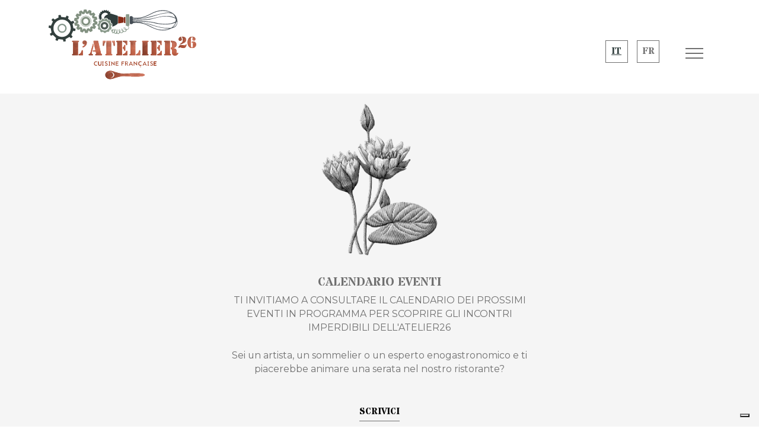

--- FILE ---
content_type: text/html; charset=utf-8
request_url: https://www.latelier26.it/it/eventi
body_size: 5429
content:
<!DOCTYPE html> <!--[if lt IE 7]> <html class="no-js lt-ie9 lt-ie8 lt-ie7"> <![endif]--> <!--[if IE 7]> <html class="no-js lt-ie9 lt-ie8" > <![endif]--> <!--[if IE 8]> <html class="no-js lt-ie9"> <![endif]--> <!--[if IE 9]> <html class="no-js lt-ie10"> <![endif]--> <!--[if gt IE 9]><!--> <html translate="no" class="no-js notranslate"" lang="it" prefix="og: http://ogp.me/ns#"> <!--<![endif]--> <head> <meta name="description" content="Ti invitiamo a consultare il calendario dei prossimi eventi in programma per scoprire gli incontri imperdibili dell&#039;Atelier26" /> <meta charset="utf-8" /> <meta name="viewport" content="width=device-width, initial-scale=1, shrink-to-fit=no" /> <meta http-equiv="X-UA-Compatible" content="IE=edge" /> <meta name="robots" content="index,follow" /> <meta name="google" content="notranslate" /> <meta name="google-site-verification" content="wdcG_Gkk36JC4s2lLhalA-8F4TxNsQkGHUkWXUfEIRY" /> <meta property="og:type" content="website" /> <meta property="og:title" content="Calendario eventi" /> <meta property="og:description" content="Ti invitiamo a consultare il calendario dei prossimi eventi in programma per scoprire gli incontri imperdibili dell&#039;Atelier26" /> <meta property="og:url" content="https://www.latelier26.it/it/eventi" /> <meta property="og:image" content="/uploads/logo_fb.jpg" /> <meta property="og:site_name" content="L&#039;atelier 26 - Cuisine française" /> <meta property="og:locale" content="it_IT" /> <meta name="twitter:card" content="summary" /> <meta name="twitter:title" content="Calendario eventi" /> <meta name="twitter:description" content="Ti invitiamo a consultare il calendario dei prossimi eventi in programma per scoprire gli incontri imperdibili dell&#039;Atelier26" /> <meta name="twitter:url" content="https://www.latelier26.it/it/eventi" /> <meta name="twitter:image" content="/uploads/logo_fb.jpg" /> <link itemprop="url" rel="canonical" href="https://www.latelier26.it/it/eventi" /> <link hreflang="fr" rel="alternate" href="https://www.latelier26.it/fr/evenements" /> <link rel="icon" type="image/x-icon" href="https://www.latelier26.it/favicon.ico" /> <link rel="shortcut icon" type="image/x-icon" href="https://www.latelier26.it/favicon.ico" /> <link sizes="16x16" rel="icon" type="image/png" href="https://www.latelier26.it/icon/favicon-16x16.png" /> <link sizes="32x32" rel="icon" type="image/png" href="https://www.latelier26.it/icon/favicon-32x32.png" /> <link sizes="96x96" rel="icon" type="image/png" href="https://www.latelier26.it/icon/favicon-96x96.png" /> <link rel="stylesheet" type="text/css" href="/assets/style-lcDPEWaIr5yyki7qNrVijQ.css?1768213695" /> <script type="application/ld+json">{"@context":"https:\/\/schema.org","@graph":[{"@type":"WebPage","@id":"https:\/\/www.latelier26.it\/#webpage","url":"https:\/\/www.latelier26.it\/it\/eventi","name":"Calendario eventi","inLanguage":"it_IT","isPartOf":{"@type":"Website","@id":"https:\/\/www.latelier26.it\/#website","url":"https:\/\/www.latelier26.it","name":"","inLanguage":"it_IT","publisher":{"@type":"Organization","@id":"https:\/\/www.latelier26.it\/#organization","name":"","url":"https:\/\/www.latelier26.it","sameAs":["https:\/\/facebook.com\/LAtelier-26-108481377231326\/","https:\/\/www.instagram.com\/latelier26ao\/","latelier26@outlook.com"],"logo":{"@type":"ImageObject","@id":"https:\/\/www.latelier26.it\/#logo","url":null,"caption":""},"image":{"@type":"ImageObject","@id":"https:\/\/www.latelier26.it\/#logo","url":null,"caption":""},"openingHours":""}}}]}</script> <title>Calendario eventi | L'atelier 26 - Cuisine française</title> <!--[if lt IE 10]> <script src="https://cdnjs.cloudflare.com/ajax/libs/classlist/2014.01.31/classList.min.js"></script> <![endif]--> <!--[if lt IE 9]> <script src="https://cdnjs.cloudflare.com/ajax/libs/html5shiv/3.7.2/html5shiv.min.js"></script> <script src="https://cdnjs.cloudflare.com/ajax/libs/respond.js/1.4.2/respond.min.js"></script> <p class="browsehappy">Il tuo browser è <strong>datato</strong>. <a href="http://browsehappy.com/">Aggiorna il tuo browser</a> e migliora la tua esperienza utente.</p> <![endif]--> <link rel="dns-prefetch" href="https://fonts.gstatic.com"> <link rel="preconnect" href="https://fonts.gstatic.com" crossorigin="anonymous"> <link rel="preload" href="https://fonts.googleapis.com/css2?family=IM+Fell+English:ital@1&family=Montserrat:wght@300;400;600;700&family=Stardos+Stencil:wght@400;700&display=swap" as="fetch" crossorigin="anonymous"> <script type="text/javascript">
            ! function (e, n, t) {
                "use strict";
                var o = "https://fonts.googleapis.com/css2?family=IM+Fell+English:ital@1&family=Montserrat:wght@300;400;600;700&family=Stardos+Stencil:wght@400;700&display=swap",
                    r = "__3perf_googleFontsStylesheet";

                function c(e) {
                    (n.head || n.body).appendChild(e)
                }

                function a() {
                    var e = n.createElement("link");
                    e.href = o, e.rel = "stylesheet", c(e)
                }

                function f(e) {
                    if (!n.getElementById(r)) {
                        var t = n.createElement("style");
                        t.id = r, c(t)
                    }
                    n.getElementById(r).innerHTML = e
                }
                e.FontFace && e.FontFace.prototype.hasOwnProperty("display") ? (t[r] && f(t[r]), fetch(o).then(function (e) {
                    return e.text()
                }).then(function (e) {
                    return e.replace(/@font-face {/g, "@font-face{font-display:swap;")
                }).then(function (e) {
                    return t[r] = e
                }).then(f).catch(a)) : a()
            }(window, document, localStorage);
        </script> <!-- Meta Pixel Code --> <script> ! function (f, b, e, v, n, t, s) { if (f.fbq) return; n = f.fbq = function () { n.callMethod ? n.callMethod.apply(n, arguments) : n.queue.push(arguments) }; if (!f._fbq) f._fbq = n; n.push = n; n.loaded = !0; n.version = '2.0'; n.queue = []; t = b.createElement(e); t.async = !0; t.src = v; s = b.getElementsByTagName(e)[0]; s.parentNode.insertBefore(t, s) }(window, document, 'script', 'https://connect.facebook.net/en_US/fbevents.js'); fbq('init', '416808966531738'); fbq('track', 'PageView'); </script> <noscript><img height="1" width="1" style="display:none" src="https://www.facebook.com/tr?id=416808966531738&ev=PageView&noscript=1" /></noscript> <!-- End Facebook Pixel Code --> </head> <body class="body news-index no-cover" data-module="news" data-module-id="6" data-instance-id="6" data-page="eventi" data-page-id="10" data-spy="scroll" data-target="#primary-menu" data-offset="70"> <div id="fb-root"></div> <header class="bg-white fixed-top"> <nav id="colorlib-main-nav" role="navigation"> <div class="js-fullheight colorlib-table"> <div class="colorlib-table-cell js-fullheight"> <div class="row gx-0"> <div class="col-md-12 text-center"> <a href="/it/" class="menu-logo"> <picture><source srcset="/uploads/logo.svg" type="image/svg+xml" /><img src="/uploads/logo.svg" alt="L&#039;atelier 26 - Cuisine française" /></picture> </a> <ul> <li class="li-7 nav-item "> <a class="nav-link " title="Cenone di Capodanno" target="_self" rel="cenone-di-capodanno" data-item="item-24" href="https://www.latelier26.it/it/cenone-di-capodanno">Menu del cenone di capodanno</a> </li> <li class="li-7 nav-item "> <a class="nav-link " title="Menu" target="_self" rel="carta-di-festa" data-item="item-25" href="https://www.latelier26.it/it/carta-di-festa">Menu</a> </li> <li class="li-7 nav-item "> <a class="nav-link " title="Chi siamo" target="_self" rel="chi-siamo" data-item="item-8" href="https://www.latelier26.it/it/chi-siamo">Chi siamo</a> </li> <li class="li-7 nav-item "> <a class="nav-link " title="Il locale" target="_self" rel="il-locale" data-item="item-9" href="https://www.latelier26.it/it/il-locale">Il locale</a> </li> <li class="li-7 nav-item active "> <a class="nav-link active " title="Calendario eventi" target="_self" rel="eventi" data-item="item-10" href="https://www.latelier26.it/it/eventi">Eventi</a> </li> <li class="li-7 nav-item "> <a class="nav-link " title="Contatti" target="_self" rel="contatti" data-item="item-7" href="https://www.latelier26.it/it/contatti">Contatti</a> </li> </ul> <ul class="list-unstyled language-selector"><li class="nav-item"><a class="nav-link flag flag-it active">it</a></li><li class="nav-item"><a class="nav-link flag flag-fr" href="https://www.latelier26.it/fr/evenements">fr</a></li></ul> <br> <ul style="display: inline-flex;gap: 20px; padding: 0; color: #110C08"> <li class="number number-0"><a target="_top" itemprop="telephone" href="tel:+3901651892015"><i class="fa fa-phone"></i> </a></li> <li class="email email-0"><a rel="nofollow" href="mailto:latelier26@outlook.com"><i class="fa fa-envelope"></i> </a></li> </ul> <br> <ul class="social py-1 py-lg-4"> <li><a href='mailto:latelier26@outlook.com' title='email' >Email</a></li><li><a href='https://www.instagram.com/latelier26ao/' title='instagram' target='_blank'>Instagram</a></li><li><a href='https://facebook.com/LAtelier-26-108481377231326/' title='facebook' target='_blank'>Facebook</a></li> </ul> </div> </div> </div> </div> </nav> <div class="container pt-3"> <div class="row align-items-center"> <div class="col-6"> <a href="/it/" class="d-inline-flex"> <img src="/uploads/logo.svg" alt="L&#039;atelier 26 - Cuisine française" /> </a> </div> <div class="col-6 text-end"> <ul class="list-unstyled language-selector"><li class="nav-item"><a class="nav-link flag flag-it active">it</a></li><li class="nav-item"><a class="nav-link flag flag-fr" href="https://www.latelier26.it/fr/evenements">fr</a></li></ul> <a href="#" class="js-colorlib-nav-toggle colorlib-nav-toggle"><i></i></a> </div> </div> </div> </header> <main> <div class="container py-4"> <div class="row page-content"> <div class="col-12 text-center"> <div class="img-w"> <img src="/assets/b2c0d4e1/img/fiori.png" class="flower img-fluid m-auto"> </div> <div class="title"> <h1>Calendario eventi</h1> </div> </div> <div class="col-12 col-lg-6 offset-lg-3 text-center mb-2"> <div class="text-uppercase"> <div class="text"><div class="text-inner"><p>Ti invitiamo a consultare il calendario dei prossimi eventi in programma per scoprire gli incontri imperdibili dell'Atelier26</p></div></div> </div> </div> <div class="col-12 col-lg-6 offset-lg-3 text-center"> <div class="section-descr-2"><p>Sei un artista, un sommelier o un esperto enogastronomico e ti piacerebbe animare una serata nel nostro ristorante?</p></div> <a class="btn btn-primary" href="https://www.latelier26.it/it/contatti">Scrivici</a> </div> </div> </div> <div id="load-more-container" class="container"> <div class="row"> <div class="col-12"> <div id="newslist-sliders-swiper" class="swiper-container slider " data-slider-options="{'id': 'newslist-sliders-swiper', 'slidesPerView': '3', 'loop': false, 'autoplay': false }"> <div class="pb-5 swiper-wrapper"> <div class="swiper-slide"> <a href="/it/eventi/cenone-di-capodanno"> <figure> <img src="/uploads/news/17/cenone-2025.jpg" alt="CENONE DI CAPODANNO" /> </figure> </a> </div> <div class="swiper-slide"> <a href="/it/eventi/serata-cremant-et-champagne"> <figure> <img src="/uploads/news/20/nero-oro-elegante-menu-di-capodanno-storia-di-instagram-post-instagram.jpg" alt="SERATA CREMANT ET CHAMPAGNE" /> </figure> </a> </div> <div class="swiper-slide"> <a href="/it/eventi/apertura-eccezionale-per-natale"> <figure> <img src="/uploads/news/21/1.jpg" alt="APERTURA ECCEZIONALE PER NATALE" /> </figure> </a> </div> </div> <div class="swiper-pagination"></div> </div> <div class="clearfix"></div> </div> </div> </div> <div class="container-fluid"> <div class="row"> <div class="col-12"> </div> </div> </div> </main> <footer class="footer-b5/default "> <div class="footer-top"> <div class="container py-2 py-lg-4"> <div class="row"> <div class="col-12 col-md-4 my-1 mb-lg-0"> <a target="_blank" class="my-2 map-link" href="https://www.google.com/maps/search/45.7441,7.3504/@45.7441,7.3504,14z?hl=it"><i class="fa fa-map-marker-alt"></i></a><div class='full-address full-address-0'><span itemprop="address" itemscope itemtype="http://schema.org/PostalAddress"><span class="address" itemprop="streetAddress">Località Gerandin, 26 </span><span class="fullAddress"> <span itemprop="addressLocality">Saint-Christophe </span><span itemprop="addressRegion"> (AO) </span><span itemprop="addressCountry"> </span></span></span></div> <div class="hours_details py-2 py-lg-4"> <strong class="font-tertiary">ORARI</strong> <p "=""><strong>A CENA dal martedì al sabato</strong></p><p "="">APERTURE ECCEZIONALI : Vigilia di Natale a cena e pranzo di Natale / A cena la domenica 28 e il lunedì 29 dicembre</p><p "="">Carta di festa dal 24 al 30 dicembre e menù fisso per il cenone di Capodanno (tutti i due scaricabili nella nostra sezione eventi)</p> </div> </div> <div class="col-12 col-md-4 my-1 mb-lg-0 text-lg-center"> <div class="book-now"> <ul class="social d-block"> <li class=''><a href='mailto:latelier26@outlook.com' title='email' ><i class='fa fa-envelope'></i></a></li><li class=''><a href='https://www.instagram.com/latelier26ao/' title='instagram' target='_blank'><i class='fab fa-instagram'></i></a></li><li class=''><a href='https://facebook.com/LAtelier-26-108481377231326/' title='facebook' target='_blank'><i class='fab fa-facebook'></i></a></li> </ul> <strong class="font-tertiary">PRENOTA AL</strong> <ul> <li class="number number-0"><a target="_top" itemprop="telephone" href="tel:+3901651892015">+39 0165 1892015</a></li> </ul> </div> </div> <div class="col-12 col-md-4 my-1 mb-lg-0"> <a target="_blank" href="https://guide.michelin.com/it/it/valle-d-aosta/saint-christophe_1799976/ristorante/l-atelier-26"><img style="width: 120px;" class="float-lg-end" src="/uploads/guida-michelin-2024.png" alt="Guida Michelin 2024" /></a> </div> </div> </div> </div> <div class="footer-bottom"> <div class="container"> <div class="row justify-content-center align-items-center"> <div class="col-12"> <ul class="list-unstyled footer-menu inline divided"> <li class="li-7 nav-item "> <a class="nav-link iubenda-nostyle no-brand iubenda-embed" title="Privacy policy" target="_self" rel="privacy-policy" data-item="item-2" href="https://www.iubenda.com/privacy-policy/49247342">Privacy policy</a> </li> <li class="li-7 nav-item "> <a class="nav-link iubenda-nostyle no-brand iubenda-embed" title="Cookie policy" target="_self" rel="cookie-policy" data-item="item-3" href="https://www.iubenda.com/privacy-policy/49247342/cookie-policy">Cookie policy</a> </li> <li class="nav-item"> <a href="#" class="no-scroll nav-link iubenda-cs-preferences-link">aggiorna consensi</a> </li> </ul> <div class="copyright">copyright &copy; 2019 - 2026</div> <div class="credits"> <ul class="inline divided"><li><a target="_blank" rel="noopener noreferrer" href="https://www.arnicadesign.it">arnicadesign.it</a></li><li><a target="_blank" rel="noopener noreferrer" href="https://www.micheleraso.com">micheleraso.com</a></li></ul></div> </div> </div> </div> </div> </footer> <!-- Google Iubenda --> <script type="text/javascript">
        (function () {
            window._iub = window._iub || [];
            _iub.csConfiguration = {
                 "cookiePolicyId": "49247342",
                "siteId": "3074782",
                "lang": "it",
                "logLevel": 'error',
                "enableRemoteConsent": false,
                "consentOnScroll": false,
                "enableCcpa": true,
                "countryDetection": true,
                "perPurposeConsent": true,
                "whitelabel": false,
                "floatingPreferencesButtonDisplay": true,
                "consentOnContinuedBrowsing": false,
                "invalidateConsentWithoutLog": true,
                "banner": {
                    // "position": "float-top-center",
                    "acceptButtonDisplay": true,
                    "customizeButtonDisplay": true,
                    "rejectButtonDisplay": true,
                    "listPurposes": true,
                    "explicitWithdrawal": true,
                    "useCustomBrand": true,
                    "brandTextColor": "#FFF",
                    "brandBackgroundColor": "#1CC691",
                    "acceptButtonColor": "#0073CE",
                    "acceptButtonCaptionColor": "white",
                    "customizeButtonColor": "#DADADA",
                    "customizeButtonCaptionColor": "#4D4D4D",
                    "rejectButtonColor": "#0073CE",
                    "rejectButtonCaptionColor": "white",
                    "textColor": "white",
                    "backgroundColor": "black",
                },
            };
        })();
    </script> <script type="text/javascript" src="//cdn.iubenda.com/cs/iubenda_cs.js" charset="UTF-8" async></script> <script type="text/javascript">
        (function (w, d) {
            var loader = function () {
                var s = d.createElement("script"),
                    tag = d.getElementsByTagName("script")[0];
                s.src = "https://cdn.iubenda.com/iubenda.js";
                tag.parentNode.insertBefore(s, tag);
            };
            if (w.addEventListener) {
                w.addEventListener("load", loader, false);
            } else if (w.attachEvent) {
                w.attachEvent("onload", loader);
            } else {
                w.onload = loader;
            }
        })(window, document);
    </script> <script type="text/javascript" src="/assets/script-2-XEJS8Hv9t89YjAiT2EwIJA.js?1768246001"></script> <script type="text/javascript">
/*<![CDATA[*/
    var fullHeight = function() {
        $('.js-fullheight').css('height', $(window).height());
        $(window).resize(function(){
            $('.js-fullheight').css('height', $(window).height());
        });

    };
    fullHeight();

    var burgerMenu = function() {

        $('.js-colorlib-nav-toggle').on('click', function(event) {
            event.preventDefault();
            if( $('body').hasClass('menu-show') ) {
                $('body').removeClass('menu-show');
                $('.js-colorlib-nav-toggle').removeClass('show active');
            } else {
                $('body').addClass('menu-show');
                $('.js-colorlib-nav-toggle').addClass('show active');
            }
        })
    };
    burgerMenu();
/*]]>*/
</script> </body> </html>

--- FILE ---
content_type: application/javascript; charset=utf-8
request_url: https://cs.iubenda.com/cookie-solution/confs/js/49247342.js
body_size: -245
content:
_iub.csRC = { consApiKey: 'EBoy7EG1pSGe9zuZkU6H9XjjN0mvUUMV', showBranding: false, publicId: 'ae89517d-6db6-11ee-8bfc-5ad8d8c564c0', floatingGroup: false };
_iub.csEnabled = true;
_iub.csPurposes = [3,5,1];
_iub.cpUpd = 1730722092;
_iub.csT = 0.05;
_iub.googleConsentModeV2 = true;
_iub.totalNumberOfProviders = 4;


--- FILE ---
content_type: image/svg+xml
request_url: https://www.latelier26.it/uploads/logo.svg
body_size: 94861
content:
<svg xmlns="http://www.w3.org/2000/svg" xmlns:xlink="http://www.w3.org/1999/xlink" width="265.73" height="135.649" viewBox="0 0 265.73 135.649">
  <defs>
    <clipPath id="clip-path">
      <rect id="Rettangolo_60" data-name="Rettangolo 60" width="265.73" height="135.649" fill="none"/>
    </clipPath>
    <clipPath id="clip-path-3">
      <path id="Tracciato_13" data-name="Tracciato 13" d="M55.629,69.425c-.687,3.038-2.189,5.324-4.834,5.683V77h6.891v-7.25c0-.62-.065-1.241-.817-1.241-.686,0-1.077.2-1.24.914M40.7,52.573c-.131,0-1.208.065-1.208,1.012a.9.9,0,0,0,.718.882c1.144.359,1.111.556,1.111,1.763V73.345c0,1.208.033,1.4-1.111,1.763a.9.9,0,0,0-.718.882c0,.947,1.077,1.012,1.208,1.012h8.622V56.23c0-1.207-.033-1.4,1.11-1.763a.906.906,0,0,0,.719-.882c0-.947-1.078-1.012-1.209-1.012Z" fill="none"/>
    </clipPath>
    <clipPath id="clip-path-4">
      <rect id="Rettangolo_4" data-name="Rettangolo 4" width="56.345" height="40.453" transform="translate(34.452 46.848)" fill="none"/>
    </clipPath>
    <pattern id="pattern" preserveAspectRatio="none" width="100%" height="100%" viewBox="0 0 57 41">
      <image width="57" height="41" xlink:href="[data-uri]"/>
    </pattern>
    <clipPath id="clip-path-5">
      <path id="Tracciato_14" data-name="Tracciato 14" d="M57.162,55.414c0,1.47,1.013,3.168,2.58,3.3.327.034,1.045.034,1.045.491,0,.62-.915,1.436-2.384,2.318-.457.3-1.4.752-1.4,1.372,0,.49.359.85,1.11.751a7.153,7.153,0,0,0,3.3-1.828,7.794,7.794,0,0,0,2.973-5.488,4,4,0,0,0-3.756-4.245,3.374,3.374,0,0,0-3.462,3.331" fill="none"/>
    </clipPath>
    <clipPath id="clip-path-6">
      <rect id="Rettangolo_6" data-name="Rettangolo 6" width="56.345" height="40.453" transform="translate(34.451 44.561)" fill="none"/>
    </clipPath>
    <pattern id="pattern-2" preserveAspectRatio="none" width="100%" height="100%" viewBox="0 0 57 42">
      <image width="57" height="42" xlink:href="[data-uri]"/>
    </pattern>
    <clipPath id="clip-path-7">
      <path id="Tracciato_15" data-name="Tracciato 15" d="M74.765,57.146l-3.92,14.337c-.621,2.319-1.5,3.07-2.188,3.429-.718.36-1.274.326-1.274,1.11,0,.948,1.176.98,1.83.98h3.755c.653,0,1.7.033,1.7-.882,0-.652-.457-.848-.98-1.077C72.576,74.553,72.12,74,72.642,72l3.07-11.169-.85-3.69ZM76,52.573l-.424,1.764,3.3,14.435H74.895l-.457,1.894h4.768l.653,2.515c.295,1.273.164,1.5-.685,1.993-.425.228-.62.391-.62.914,0,.849.947.914,1.6.914h8.132c.621,0,1.8.033,1.8-.849,0-.588-.359-.817-.816-1.012-.916-.392-.947-1.013-1.143-1.927l-4.9-20.641Z" fill="none"/>
    </clipPath>
    <clipPath id="clip-path-8">
      <rect id="Rettangolo_8" data-name="Rettangolo 8" width="56.345" height="40.453" transform="translate(40.518 40.903)" fill="none"/>
    </clipPath>
    <pattern id="pattern-3" preserveAspectRatio="none" width="100%" height="100%" viewBox="0 0 57 41">
      <image width="57" height="41" xlink:href="[data-uri]"/>
    </pattern>
    <clipPath id="clip-path-9">
      <path id="Tracciato_16" data-name="Tracciato 16" d="M91.289,52.573v7.609a.985.985,0,0,0,1.077.948c.915,0,1.077-.85,1.176-1.568.294-1.731.751-3.887,2.45-5.1V52.573Zm6.173,0V73.345c0,1.208.031,1.4-1.112,1.763a.906.906,0,0,0-.718.882c0,.947,1.078,1.012,1.209,1.012h9.243c.13,0,1.208-.065,1.208-1.012a.906.906,0,0,0-.718-.882c-1.144-.359-1.111-.555-1.111-1.763V52.573Zm9.471,0v1.894c1.7,1.208,2.155,3.364,2.449,5.1.1.718.261,1.568,1.176,1.568a.986.986,0,0,0,1.078-.948V52.573Z" fill="none"/>
    </clipPath>
    <clipPath id="clip-path-10">
      <rect id="Rettangolo_10" data-name="Rettangolo 10" width="56.345" height="40.453" transform="translate(68.691 49.642)" fill="none"/>
    </clipPath>
    <pattern id="pattern-4" preserveAspectRatio="none" width="100%" height="100%" viewBox="0 0 58 42">
      <image width="58" height="42" xlink:href="[data-uri]"/>
    </pattern>
    <clipPath id="clip-path-11">
      <path id="Tracciato_17" data-name="Tracciato 17" d="M130.61,70.372a6.7,6.7,0,0,1-5.553,4.736V77h7.512V70.47a.926.926,0,0,0-.947-1.11c-.588,0-.785.522-1.012,1.012m-3.266-9.765a3.492,3.492,0,0,1-2.287,2.874v2.026a3.489,3.489,0,0,1,2.287,2.873c.163.556.359,1.078,1.045,1.078,1.012,0,.848-1.176.848-1.438V60.966c0-.261.164-1.437-.848-1.437-.686,0-.882.523-1.045,1.078m-12.379-8.034c-.13,0-1.208.065-1.208,1.012a.906.906,0,0,0,.719.882c1.142.359,1.109.556,1.109,1.763V73.345c0,1.208.033,1.4-1.109,1.763a.906.906,0,0,0-.719.882c0,.947,1.078,1.012,1.208,1.012h8.623V52.573Zm10.092,0v1.894a6.282,6.282,0,0,1,5.389,4.7c.164.488.327.815.882.815.979,0,1.012-.62,1.012-.783v-6.63Z" fill="none"/>
    </clipPath>
    <clipPath id="clip-path-12">
      <rect id="Rettangolo_12" data-name="Rettangolo 12" width="56.345" height="40.453" transform="translate(100.642 43.434)" fill="none"/>
    </clipPath>
    <pattern id="pattern-5" preserveAspectRatio="none" width="100%" height="100%" viewBox="0 0 57 42">
      <image width="57" height="42" xlink:href="[data-uri]"/>
    </pattern>
    <clipPath id="clip-path-13">
      <path id="Tracciato_18" data-name="Tracciato 18" d="M152.293,69.425c-.685,3.038-2.188,5.324-4.833,5.683V77h6.891v-7.25c0-.62-.066-1.241-.816-1.241-.686,0-1.078.2-1.242.914M137.367,52.573c-.13,0-1.208.065-1.208,1.012a.906.906,0,0,0,.719.882c1.142.359,1.111.556,1.111,1.763V73.345c0,1.208.031,1.4-1.111,1.763a.906.906,0,0,0-.719.882c0,.947,1.078,1.012,1.208,1.012h8.623V56.23c0-1.207-.033-1.4,1.11-1.763a.907.907,0,0,0,.719-.882c0-.947-1.078-1.012-1.208-1.012Z" fill="none"/>
    </clipPath>
    <clipPath id="clip-path-14">
      <rect id="Rettangolo_14" data-name="Rettangolo 14" width="56.345" height="40.453" transform="translate(111.636 46.848)" fill="none"/>
    </clipPath>
    <clipPath id="clip-path-15">
      <path id="Tracciato_19" data-name="Tracciato 19" d="M157.844,52.573c-.131,0-1.209.065-1.209,1.012a.9.9,0,0,0,.719.882c1.143.359,1.11.556,1.11,1.763V73.345c0,1.208.033,1.4-1.11,1.763a.9.9,0,0,0-.719.882c0,.947,1.078,1.012,1.209,1.012h9.242c.13,0,1.21-.065,1.21-1.012a.908.908,0,0,0-.72-.882c-1.143-.359-1.11-.555-1.11-1.763V56.23c0-1.207-.033-1.4,1.11-1.763a.908.908,0,0,0,.72-.882c0-.947-1.08-1.012-1.21-1.012Z" fill="none"/>
    </clipPath>
    <clipPath id="clip-path-16">
      <rect id="Rettangolo_16" data-name="Rettangolo 16" width="56.345" height="40.453" transform="translate(156.635 48.284)" fill="none"/>
    </clipPath>
    <clipPath id="clip-path-17">
      <path id="Tracciato_20" data-name="Tracciato 20" d="M188.64,70.372a6.693,6.693,0,0,1-5.552,4.736V77H190.6V70.47a.926.926,0,0,0-.947-1.11c-.587,0-.783.522-1.012,1.012m-3.266-9.765a3.489,3.489,0,0,1-2.286,2.874v2.026a3.486,3.486,0,0,1,2.286,2.873c.164.556.36,1.078,1.046,1.078,1.011,0,.848-1.176.848-1.438V60.966c0-.261.163-1.437-.848-1.437-.686,0-.882.523-1.046,1.078M173,52.573c-.13,0-1.209.065-1.209,1.012a.907.907,0,0,0,.719.882c1.144.359,1.11.556,1.11,1.763V73.345c0,1.208.034,1.4-1.11,1.763a.907.907,0,0,0-.719.882c0,.947,1.079,1.012,1.209,1.012h8.622V52.573Zm10.092,0v1.894a6.281,6.281,0,0,1,5.389,4.7c.163.488.327.815.881.815.98,0,1.014-.62,1.014-.783v-6.63Z" fill="none"/>
    </clipPath>
    <clipPath id="clip-path-18">
      <rect id="Rettangolo_18" data-name="Rettangolo 18" width="56.345" height="40.453" transform="translate(159.106 43.434)" fill="none"/>
    </clipPath>
    <clipPath id="clip-path-19">
      <path id="Tracciato_21" data-name="Tracciato 21" d="M195.725,52.573c-.131,0-1.208.065-1.208,1.012a.9.9,0,0,0,.718.882c1.143.359,1.11.556,1.11,1.763V73.345c0,1.208.033,1.4-1.11,1.763a.9.9,0,0,0-.718.882c0,.947,1.077,1.012,1.208,1.012h9.243c.13,0,1.208-.065,1.208-1.012a.906.906,0,0,0-.718-.882c-1.143-.359-1.11-.555-1.11-1.763V52.573Zm10.255,0h-.164V54.5c1.634.587,1.993,1.371,1.993,3v3.952c0,1.6-.229,2.678-1.993,2.842v1.927c1.961.195,1.993,2.024,1.993,3.527v2.22a5.485,5.485,0,0,0,1.307,4.148,4.96,4.96,0,0,0,3.69,1.372,5.385,5.385,0,0,0,3.691-1.176c.718-.555,1.8-1.763,1.8-2.71a1.075,1.075,0,0,0-.947-.947c-.784,0-.882.947-1.4.947-.424,0-.326-.654-.326-.947V69.784c-.065-3.462-2.842-4.311-5.748-4.735v-.065c3.33-.784,5.813-2.418,5.748-6.173a5.635,5.635,0,0,0-3.331-5.356,12.506,12.506,0,0,0-5.533-.883h-.771" fill="none"/>
    </clipPath>
    <clipPath id="clip-path-20">
      <rect id="Rettangolo_20" data-name="Rettangolo 20" width="56.345" height="40.453" transform="translate(176.703 43.434)" fill="none"/>
    </clipPath>
    <clipPath id="clip-path-21">
      <path id="Tracciato_22" data-name="Tracciato 22" d="M229.577,60.368a16.888,16.888,0,0,1-2.507-.3,23.212,23.212,0,0,0-3.5-.424,4.954,4.954,0,0,0-3.327,1.118,4.321,4.321,0,0,0-1.39,2.979c0,.447.2.819.67.819.5,0,.918-.893,1.788-.893,1.638,0,3.922,1.241,5.983,1.241a4.722,4.722,0,0,0,3.55-1.812,6.721,6.721,0,0,0,1.366-3.5c0-.473-.1-1.068-.7-1.068-1.118,0-.148,1.836-1.937,1.836m11.449-5.733V56.1a2.43,2.43,0,0,1,1.069-.4c.892.1.918,1.042.918,1.166v5.711c0,.124-.05.695-.918.868v1.465a6.094,6.094,0,0,0,6.479-6.306,4.679,4.679,0,0,0-4.693-4.79,5.84,5.84,0,0,0-2.855.819m-21.975-4.743a2.688,2.688,0,0,0,2.706,2.856,2.658,2.658,0,0,0,2.682-2.532c0-1.962-1.515-2.111-1.515-2.532,0-.348.522-.522.82-.547v-1.49c-2.209.274-4.693,1.738-4.693,4.245m14.975,5.363c.124,6.231,3.649,9.607,6.951,9.657v-1.44c-1.142-.2-1.391-1.117-1.391-2.185V49.247c0-1.067.249-1.985,1.391-2.184V45.6c-3.3.048-6.827,3.425-6.951,9.656m8.069-8.192c.446,0,1.116.247,1.116.744,0,.7-.944.943-.968,2.284a2.326,2.326,0,0,0,2.358,2.185,2.6,2.6,0,0,0,2.731-2.656c0-2.533-3-4-5.237-4.021ZM224.886,45.6v1.488c1.315.572,1.241,3.625,1.241,3.973-.075,5.362-2.954,4.642-5.436,8.142l.048.05a6.409,6.409,0,0,1,2.483-.72l.249-.174,3.624-1.713c2.557-.993,4.518-2.706,4.593-5.61.1-3.7-3.282-5.439-6.594-5.439-.07,0-.139,0-.208,0" fill="none"/>
    </clipPath>
    <clipPath id="clip-path-22">
      <rect id="Rettangolo_22" data-name="Rettangolo 22" width="56.345" height="40.453" transform="translate(209.385 36.919)" fill="none"/>
    </clipPath>
    <clipPath id="clip-path-24">
      <path id="Tracciato_49" data-name="Tracciato 49" d="M103.1,115.414v-.18c3.213-.614,5.584-2.716,5.584-5.227s-2.371-4.614-5.584-5.228V104.6c.056,0,.107-.01.163-.01,4.141,0,7.5,2.426,7.5,5.417s-3.359,5.415-7.5,5.415c-.056,0-.107,0-.163-.008m-4.01-11.23a7.111,7.111,0,0,0-2.627,2.462,6.284,6.284,0,0,0,0,6.721,7.111,7.111,0,0,0,2.627,2.462,9.642,9.642,0,0,0,4.815,1.2,24.827,24.827,0,0,0,8.58-2.216A59.3,59.3,0,0,1,125.6,111.9c6.287.479,36.293,2.548,36.1-1.737v-.317c.188-4.284-29.837-2.216-36.112-1.736a58.84,58.84,0,0,1-13.1-2.876c-2.78-1.092-5.53-2.187-8.58-2.252h-.195a9.647,9.647,0,0,0-4.62,1.2" fill="none"/>
    </clipPath>
    <clipPath id="clip-path-25">
      <rect id="Rettangolo_25" data-name="Rettangolo 25" width="75.019" height="40.453" transform="translate(93.931 95.196)" fill="none"/>
    </clipPath>
    <clipPath id="clip-path-27">
      <rect id="Rettangolo_28" data-name="Rettangolo 28" width="75.265" height="40.453" transform="translate(93.926 95.196)" fill="none"/>
    </clipPath>
    <clipPath id="clip-path-28">
      <path id="Tracciato_50" data-name="Tracciato 50" d="M103.126,115.414v-.181c3.223-.613,5.6-2.716,5.6-5.227s-2.379-4.613-5.6-5.227V104.6c.055,0,.108-.011.163-.011,4.156,0,7.524,2.426,7.524,5.417s-3.368,5.416-7.524,5.416c-.055,0-.108,0-.163-.008M99.1,104.183a7.132,7.132,0,0,0-2.636,2.462,6.27,6.27,0,0,0,0,6.722,7.124,7.124,0,0,0,2.636,2.462,9.693,9.693,0,0,0,4.83,1.2,24.967,24.967,0,0,0,8.608-2.216,59.608,59.608,0,0,1,13.154-2.911c6.308.478,36.412,2.547,36.224-1.737v-.318c.188-4.284-29.934-2.215-36.231-1.736a59.147,59.147,0,0,1-13.147-2.876c-2.789-1.091-5.547-2.187-8.608-2.251-.065,0-.131,0-.2,0a9.7,9.7,0,0,0-4.634,1.2" fill="none"/>
    </clipPath>
    <pattern id="pattern-11" preserveAspectRatio="none" width="100%" height="100%" viewBox="0 0 77 41">
      <image width="77" height="41" xlink:href="[data-uri]"/>
    </pattern>
    <clipPath id="clip-path-31">
      <path id="Tracciato_51" data-name="Tracciato 51" d="M55.629,69.425c-.687,3.038-2.189,5.324-4.834,5.683V77h6.891v-7.25c0-.621-.065-1.241-.817-1.241-.686,0-1.077.2-1.24.914M40.7,52.573c-.131,0-1.208.065-1.208,1.012a.9.9,0,0,0,.718.882c1.144.359,1.111.556,1.111,1.763V73.345c0,1.208.033,1.4-1.111,1.763a.9.9,0,0,0-.718.882c0,.947,1.077,1.012,1.208,1.012h8.622V56.23c0-1.207-.033-1.4,1.11-1.763a.906.906,0,0,0,.719-.882c0-.947-1.078-1.012-1.209-1.012Z" fill="none"/>
    </clipPath>
    <clipPath id="clip-path-46">
      <path id="Tracciato_56" data-name="Tracciato 56" d="M152.293,69.425c-.685,3.038-2.188,5.324-4.833,5.683V77h6.891v-7.25c0-.621-.066-1.241-.816-1.241-.686,0-1.078.2-1.242.914M137.367,52.573c-.13,0-1.208.065-1.208,1.012a.906.906,0,0,0,.719.882c1.142.359,1.111.556,1.111,1.763V73.345c0,1.208.031,1.4-1.111,1.763a.906.906,0,0,0-.719.882c0,.947,1.078,1.012,1.208,1.012h8.623V56.23c0-1.207-.033-1.4,1.11-1.763a.907.907,0,0,0,.719-.882c0-.947-1.078-1.012-1.208-1.012Z" fill="none"/>
    </clipPath>
    <clipPath id="clip-path-55">
      <path id="Tracciato_59" data-name="Tracciato 59" d="M195.725,52.573c-.131,0-1.208.065-1.208,1.012a.9.9,0,0,0,.718.882c1.143.359,1.11.556,1.11,1.763V73.345c0,1.208.033,1.4-1.11,1.763a.9.9,0,0,0-.718.882c0,.947,1.077,1.012,1.208,1.012h9.243c.13,0,1.208-.065,1.208-1.012a.906.906,0,0,0-.718-.882c-1.143-.359-1.11-.555-1.11-1.763V52.573Zm10.255,0h-.164V54.5c1.634.587,1.993,1.371,1.993,3v3.952c0,1.6-.229,2.678-1.993,2.842v1.927c1.961.195,1.993,2.024,1.993,3.527v2.22a5.485,5.485,0,0,0,1.307,4.148,4.96,4.96,0,0,0,3.69,1.372,5.385,5.385,0,0,0,3.691-1.176c.718-.555,1.8-1.763,1.8-2.71a1.075,1.075,0,0,0-.947-.947c-.784,0-.882.947-1.4.947-.424,0-.326-.654-.326-.947V69.784c-.065-3.462-2.842-4.311-5.748-4.735v-.065c3.33-.784,5.813-2.418,5.748-6.173a5.635,5.635,0,0,0-3.331-5.356,12.5,12.5,0,0,0-5.533-.883h-.771" fill="none"/>
    </clipPath>
    <clipPath id="clip-path-58">
      <path id="Tracciato_60" data-name="Tracciato 60" d="M229.577,60.368a16.888,16.888,0,0,1-2.507-.3,23.212,23.212,0,0,0-3.5-.424,4.954,4.954,0,0,0-3.327,1.118,4.321,4.321,0,0,0-1.39,2.979c0,.447.2.819.67.819.5,0,.918-.893,1.788-.893,1.638,0,3.922,1.241,5.983,1.241a4.722,4.722,0,0,0,3.55-1.812,6.721,6.721,0,0,0,1.366-3.5c0-.473-.1-1.068-.7-1.068-1.118,0-.148,1.836-1.937,1.836m11.449-5.733V56.1a2.43,2.43,0,0,1,1.069-.4c.892.1.918,1.042.918,1.166v5.711c0,.124-.05.695-.918.868v1.465a6.094,6.094,0,0,0,6.479-6.306,4.679,4.679,0,0,0-4.693-4.79,5.84,5.84,0,0,0-2.855.819m-21.975-4.743a2.688,2.688,0,0,0,2.706,2.856,2.658,2.658,0,0,0,2.682-2.532c0-1.962-1.515-2.111-1.515-2.532,0-.348.522-.522.82-.547v-1.49c-2.209.274-4.693,1.738-4.693,4.245m14.975,5.363c.124,6.231,3.649,9.607,6.951,9.657v-1.44c-1.142-.2-1.391-1.117-1.391-2.185V49.247c0-1.067.249-1.985,1.391-2.184V45.6c-3.3.048-6.827,3.425-6.951,9.656m8.069-8.192c.446,0,1.116.247,1.116.744,0,.7-.944.943-.968,2.284a2.326,2.326,0,0,0,2.358,2.185,2.6,2.6,0,0,0,2.731-2.656c0-2.533-3-4-5.237-4.021ZM224.886,45.6v1.488c1.315.572,1.241,3.625,1.241,3.973-.075,5.362-2.954,4.642-5.436,8.142l.048.05a6.409,6.409,0,0,1,2.483-.72l.249-.174,3.624-1.713c2.557-.993,4.518-2.706,4.593-5.61.1-3.7-3.283-5.439-6.594-5.439-.069,0-.139,0-.208,0" fill="none"/>
    </clipPath>
  </defs>
  <g id="Raggruppa_128" data-name="Raggruppa 128" clip-path="url(#clip-path)">
    <g id="Raggruppa_2" data-name="Raggruppa 2">
      <g id="Raggruppa_1" data-name="Raggruppa 1" clip-path="url(#clip-path)">
        <path id="Tracciato_1" data-name="Tracciato 1" d="M123.655,33.832q.838,1.263,1.676,2.523c-.19.135-.379.267-.568.4q-.9-1.221-1.793-2.444c.229-.159.457-.32.685-.479" fill="#fff" fill-rule="evenodd"/>
        <path id="Tracciato_2" data-name="Tracciato 2" d="M40.339,24.274l2.954-2a22.517,22.517,0,0,0-1.9-3.4l-3.249,1.464-5.47-5.077,1.217-3.355a22.393,22.393,0,0,0-3.538-1.637l-1.771,3.1-7.41-.891-.985-3.429A22.539,22.539,0,0,0,16.36,9.8l.39,3.546-6.52,3.636L7.421,14.792a22.768,22.768,0,0,0-2.655,2.856l2.4,2.641L4.027,27.063.466,26.94q-.2.958-.317,1.926c-.077.644-.127,1.3-.149,1.946l3.49.725,1.445,7.324L1.978,40.855a22.688,22.688,0,0,0,1.9,3.4l3.247-1.465L12.6,47.873l-1.22,3.353a22.383,22.383,0,0,0,3.538,1.639l1.77-3.1,7.41.89.987,3.431a22.457,22.457,0,0,0,3.826-.753l-.387-3.548,6.515-3.636,2.81,2.191a22.668,22.668,0,0,0,2.655-2.856l-2.4-2.64,3.136-6.773,3.563.121c.132-.636.237-1.279.315-1.923s.127-1.3.15-1.947L41.781,31.6ZM37.073,33.3a14.538,14.538,0,0,1-14.419,12.8A14.742,14.742,0,0,1,20.9,46a14.54,14.54,0,0,1,1.72-28.976,14.692,14.692,0,0,1,1.751.105A14.538,14.538,0,0,1,37.073,33.3" fill="#33403e"/>
        <path id="Tracciato_3" data-name="Tracciato 3" d="M23.55,23.962a7.584,7.584,0,0,0-.926-.057,7.662,7.662,0,0,0-.9,15.27,7.743,7.743,0,0,0,.925.055,7.661,7.661,0,0,0,.9-15.268M28,32.212a5.406,5.406,0,0,1-5.36,4.758,5.5,5.5,0,0,1-.65-.039A5.4,5.4,0,1,1,28,32.212" fill="#829489"/>
        <path id="Tracciato_4" data-name="Tracciato 4" d="M78.408,25.653l3.2-.431a19.7,19.7,0,0,0,.749-4.459l-2.888-1.447a.58.58,0,0,1-.064-1.1l2.7-1.775A19.362,19.362,0,0,0,80.834,12.1l-3.227-.051c-.6-.012-.843-.442-.534-.96l1.66-2.771A19.693,19.693,0,0,0,75.71,4.961L72.78,6.315c-.548.254-.952-.032-.9-.634l.292-3.215A19.813,19.813,0,0,0,68,.748L65.943,3.24a.581.581,0,0,1-1.084-.182L63.727.032A19.58,19.58,0,0,0,59.216.3l-.768,3.137a.581.581,0,0,1-1.056.306L55.061,1.509A19.608,19.608,0,0,0,51.111,3.7l.668,3.162c.124.591-.243.921-.816.733l-3.07-1a19.753,19.753,0,0,0-2.606,3.694l1.972,2.556c.369.479.181.934-.417,1.016l-3.2.428a19.67,19.67,0,0,0-.749,4.46L45.783,20.2a.58.58,0,0,1,.064,1.1l-2.695,1.775a19.728,19.728,0,0,0,.505,2.207,19.53,19.53,0,0,0,.759,2.134l3.226.052c.6.01.844.441.533.961l-1.659,2.769a19.688,19.688,0,0,0,3.023,3.361L52.47,33.2c.547-.254.949.031.9.633l-.293,3.215a19.863,19.863,0,0,0,4.182,1.719l2.052-2.493a.581.581,0,0,1,1.083.181l1.133,3.027a19.636,19.636,0,0,0,4.51-.269l.77-3.134a.58.58,0,0,1,1.054-.307l2.331,2.233a19.612,19.612,0,0,0,3.95-2.195l-.668-3.16c-.125-.591.243-.92.817-.735l3.069,1a19.886,19.886,0,0,0,2.606-3.693L77.99,26.668c-.369-.479-.181-.936.418-1.015m-3.548-2.6A12.536,12.536,0,0,1,73.647,26l1.644,2.707-3.08-.674a12.681,12.681,0,0,1-2.364,2.132l.307,3.152L67.673,31.38a12.525,12.525,0,0,1-3.06.889l-1.089,2.974L62.13,32.416a12.615,12.615,0,0,1-3.143-.521l-2.27,2.2-.032-3.147a12.783,12.783,0,0,1-2.6-1.838l-3,1,1.338-2.849a12.663,12.663,0,0,1-1.55-2.785l-3.138-.4,2.442-1.989a12.5,12.5,0,0,1-.188-3.178l-2.655-1.727,3.06-.728A12.574,12.574,0,0,1,51.6,13.512l-1.645-2.707,3.08.671A12.773,12.773,0,0,1,55.4,9.347L55.1,6.2l2.48,1.939a12.628,12.628,0,0,1,3.06-.89l1.091-2.972L63.12,7.1a12.523,12.523,0,0,1,3.142.52l2.271-2.2.03,3.149a12.694,12.694,0,0,1,2.6,1.835l3-1-1.338,2.851a12.666,12.666,0,0,1,1.551,2.783l3.139.4-2.446,1.989a12.619,12.619,0,0,1,.206,1.746,12.9,12.9,0,0,1-.017,1.433l2.657,1.724Z" fill="#829181"/>
        <path id="Tracciato_5" data-name="Tracciato 5" d="M62.191,10.473a9.293,9.293,0,1,0,9.716,8.851,9.294,9.294,0,0,0-9.716-8.851m.837,17.933a8.659,8.659,0,1,1,8.245-9.052,8.661,8.661,0,0,1-8.245,9.052" fill="#829181"/>
        <path id="Tracciato_6" data-name="Tracciato 6" d="M62.27,12.155A7.61,7.61,0,1,0,70.225,19.4a7.61,7.61,0,0,0-7.955-7.249m.557,11.961a4.363,4.363,0,1,1,4.157-4.561,4.363,4.363,0,0,1-4.157,4.561" fill="#829181"/>
        <path id="Tracciato_7" data-name="Tracciato 7" d="M136.715,17.888c0-1.7.025-3.408-.01-5.11-.021-1.022.346-1.545,1.434-1.474.761.048,1.539-.064,2.286.051.36.056.933.452.954.727.118,1.62,1.328,1.586,2.418,1.706,8.181.9,15.875-.9,23.248-4.312,3.884-1.8,7.594-4.033,11.583-5.536,7.761-2.923,15.819-3.872,23.79-1.026,6.256,2.234,11.724,5.6,13.818,12.669a14.7,14.7,0,0,1-.176,9.991c-1.435,3.536-4.538,5.06-8.086,5.831a6.225,6.225,0,0,0-1.5.483c-8.8,4.5-17.857,4.158-26.835.94-4.835-1.732-9.34-4.369-14.053-6.465A42.008,42.008,0,0,0,143.613,22.7a2.679,2.679,0,0,0-2.355,1.339c-.452.7-2.388.553-3.656.529-.307-.006-.816-1-.854-1.572-.115-1.7-.041-3.4-.041-5.107Zm4.955.022v.734c.6.03,1.21.056,1.814.092,9.3.572,18.629.912,27.9,1.813,4.929.479,9.73,2.147,14.648,2.893,6.808,1.033,13.685,1.315,20.474-.2a25.217,25.217,0,0,0,6.37-2.419c2.062-1.11,2.041-5.344.01-6.043a57.1,57.1,0,0,0-10.622-2.94c-6.659-.919-13.206.544-19.687,1.972-4.464.984-8.834,2.456-13.33,3.212-8.6,1.447-17.311,1.182-26,.889-.526-.018-1.051,0-1.578,0M213.556,22.1c-2.2.735-4.086,1.546-6.056,1.992-8.336,1.89-16.691,1.246-25-.2-3.81-.663-7.521-2.118-11.342-2.44-9.346-.79-18.731-1.132-28.1-1.638a8.891,8.891,0,0,0-1.562.3,8.4,8.4,0,0,0,1.126.34c3.63.248,7.284.3,10.883.773a138.7,138.7,0,0,1,13.828,2.443c4.041.962,7.935,2.522,11.929,3.7,8.194,2.425,16.506,4.16,25.125,3.71a6.011,6.011,0,0,0,2.689-.632,14.359,14.359,0,0,0,6.482-8.348m-71.814-5.632c0,.144-.006.29-.01.435a9.381,9.381,0,0,0,1.328.2c5.4.042,10.815.314,16.2.02A112.7,112.7,0,0,0,173.535,15.3c5.185-.957,10.256-2.534,15.444-3.477,7.1-1.291,14.241-1.619,21.205.95,1.01.372,2,.792,3.394,1.346-1.5-3.336-2.8-6.391-6.154-7.346a22.87,22.87,0,0,0-7.287-.756c-7.149.358-13.992,2.411-20.756,4.543-11.9,3.748-23.978,6.164-36.52,5.744a6.194,6.194,0,0,0-1.119.164m-.151-1.874c-.041.168-.081.337-.122.506a3.377,3.377,0,0,0,1.168.42c5.562-.272,11.207-.082,16.659-1.016,7.143-1.226,14.154-3.271,21.185-5.1,8.371-2.18,16.619-5.051,25.544-4.016a24.164,24.164,0,0,0-4.16-1.753C191.665.72,182.137,2.828,172.982,7.6c-1.768.922-3.517,1.889-5.323,2.737-7.923,3.718-16.183,5.525-24.964,4.262a7.969,7.969,0,0,0-1.1-.006m16.5,7.462c-.071.18-.143.361-.215.541,6.032,1.526,11.471,4.388,16.972,7.186a37.383,37.383,0,0,0,22.524,4.055c2.073-.294,4.1-.92,6.147-1.394a59.684,59.684,0,0,0-6.931-.774c-9.633-1.031-18.819-3.89-27.986-6.861-3.44-1.115-7-1.847-10.511-2.753m57.581-2.4c-1.6,3.769-2.938,7.678-6.287,10.349,5-1.346,7.733-5.677,6.287-10.349" fill="#444d54" fill-rule="evenodd"/>
        <path id="Tracciato_8" data-name="Tracciato 8" d="M106.571,35.436a17.5,17.5,0,0,1,1.137-2.149,4.5,4.5,0,0,1,1.2-.863c.185.506.628,1.091.5,1.5a16.422,16.422,0,0,1-1.259,2.437,4.072,4.072,0,0,0-.594,1.57c-.007.262.806.835.936.756a3.8,3.8,0,0,0,1.57-1.419,26.365,26.365,0,0,0,.542-2.741,16.041,16.041,0,0,1,1.24-2.381c1.384,2.025.606,3.468-.086,4.928-.24.509-.731,1.242-.553,1.532.332.54,1.107,1.176,1.629,1.122.45-.049,1.063-.965,1.146-1.561.167-1.189-.1-2.441.064-3.632.064-.455.822-.814,1.265-1.217.332.443.926.875.944,1.331.045,1.09-.217,2.189-.283,3.288-.038.609-.1,1.658.143,1.755a2.289,2.289,0,0,0,1.976-.093,2.684,2.684,0,0,0,.651-2.054c-.11-.891-.847-1.715-.92-2.6-.051-.617.562-1.289.879-1.937.548.419,1.278.733,1.6,1.285a4.2,4.2,0,0,1,.458,2.19c-.078,1.79.545,2.44,2.287,2a9.982,9.982,0,0,0,1.992-1.034,21.335,21.335,0,0,1-2.641-3.128c-.33-.589.005-1.55.039-2.343a6.617,6.617,0,0,1,2.141.926,4.455,4.455,0,0,1,1.089,2.174c.307,1.394,1.305,1.556,2.387,1.539,1.153-.02,2.047-.484,2.142-1.7a25.245,25.245,0,0,1-3.373-2.525c-.425-.436-.28-1.428-.4-2.167a6.106,6.106,0,0,1,2.291.183,3.873,3.873,0,0,1,1.624,1.783c.73,1.642,1.73,1.225,2.812.564,1.184-.724,2.133-1.616,1.282-3.149a4.359,4.359,0,0,0-4.259-2.27c-.048-.687-.125-1.305-.126-1.923-.01-5.169.04-10.339-.033-15.508-.023-1.532.473-2.052,2.019-2.035,4.632.049,3.879-.161,3.951,3.847.084,4.58.006,9.164.053,13.746.014,1.247-.08,2.279-1.809,2.2a5.892,5.892,0,0,0,.326.758c1.6,2.527,1.05,4.414-1.752,5.541a2.709,2.709,0,0,0-1.944,1.932c-.462,1.633-1.865,1.981-3.408,1.707a1.939,1.939,0,0,0-2.242.772c-1.384,1.818-3.268,1.471-5.12.632a19.812,19.812,0,0,1-1.7,1.8c-.332.28-1.108.588-1.258.442-1.771-1.71-3.941.2-5.733-.7-.477-.24-.768-.854-1.137-1.286-2.668,1.01-2.809.891-3.859-1.879a24.015,24.015,0,0,0-1.9-3.671,1.1,1.1,0,0,0-1.03-.27,2.487,2.487,0,0,0-.916,1.365c-.3,2.541-1.225,3.178-3.628,2.689a2.494,2.494,0,0,0-1.991.882c-1.092,1.422-3.028,1.677-4.023.274a1.878,1.878,0,0,0-2.582-.7,2.275,2.275,0,0,1-3.368-2.042,1.749,1.749,0,0,0-1.874-1.858A2.186,2.186,0,0,1,83.336,30.7a1.871,1.871,0,0,0-.506-2.863,2.215,2.215,0,0,1,.54-3.782c1.343-.5,1.706-1.208,1.016-2.558a1.978,1.978,0,0,1,.163-1.793c.511-.576,1.461-1.287,2.061-1.162,1.592.335,2.332.068,2.479-1.668a2.027,2.027,0,0,1,1.234-1.359c.669-.2,1.8-.238,2.163.165,1.144,1.262,1.9,1.531,2.986-.066.749-1.1,3.209-.471,3.513.918.369,1.683,1.054,2.135,2.716,1.5,1.192-.453,2.878,1.584,2.333,2.855-.618,1.443-.178,1.986,1.2,2.41a2.289,2.289,0,0,1,.628,3.793c-.923.708-1.278,1.536-.411,2.336.85.784.684,1.447.34,2.332-.675,1.73-.519,2.343.78,3.672m-12.427-.013a7.776,7.776,0,0,0,8.079-7.726,7.984,7.984,0,1,0-15.963-.381,7.8,7.8,0,0,0,7.884,8.107M129.46,33.5l.4-.523c-.6-1.088-1.167-2.206-2.683-2.082l-.372.464L129.46,33.5m-6.226-.96c-.24.167-.481.335-.72.5q.943,1.287,1.888,2.574l.6-.422-1.766-2.656m-8.668,4.844c.247.029.493.06.739.09q.094-1.448.186-2.9l-.77-.05q-.078,1.428-.155,2.856m4.594-.6.731-.185q-.311-1.288-.62-2.575l-.791.2q.339,1.279.68,2.558" fill="#8b9b8c" fill-rule="evenodd"/>
        <path id="Tracciato_9" data-name="Tracciato 9" d="M111.231,27.329c-1.7.925-3.625,1.665-4.022,1.2.093-1.4.549-2.85.066-4.238a3.209,3.209,0,0,0-.887-1.349,17.183,17.183,0,0,0-1.5-.863c.38-3.64-1.275-5.439-4.623-4.8-.254-1.448-.749-2.675-2.562-2.916-1.5-.2-2.807-.325-3.562,1.532l-.562-.278a4.916,4.916,0,0,1,.895-3.878c1.4-1.962,3.543-2.721,5.648-3.678C98.8,5.424,94.873,4.6,92.1,6.288a6.433,6.433,0,0,0-2.784,7.778c.467,1.591-1.3,2.011-1.43,3.274-.019.19-1.167.265-2.217.48.777-1.565,1.27-2.554-.768-2.71-1.111-.085-.811-1.033-.022-1.594.935-.664,1.038-1.219-.132-1.754-.309-.143-.759-.608-.7-.791a1.5,1.5,0,0,1,.824-.946c1.394-.332,1.263-.872.476-1.8-.755-.89-.322-1.4.736-1.421,1.29-.02,1.82-.387,1.015-1.687a1.21,1.21,0,0,1,.122-1.065.97.97,0,0,1,.913-.136c1.25.592,1.778.326,1.62-1.123-.036-.327.213-.957.393-.982a1.608,1.608,0,0,1,1.169.368c.952.877,1.374.579,1.646-.55A4.271,4.271,0,0,1,93.607.549c.354.243.84.406,1.038.74.643,1.083,1.114,1.047,1.718-.033.182-.326.683-.474,1.038-.7.205.318.537.615.593.958.233,1.4.787,1.385,1.746.552.881-.764,1.431-.409,1.417.682-.015,1.108.094,1.708,1.482,1.219,1.2-.422,1.506.279,1,1.313-.475.973-.182,1.222.841,1.51,3.627,1.021,7.208,2.217,10.806,3.342a1.883,1.883,0,0,1,1.425,2.11c-.071,3.463-.015,6.93-.135,10.39-.056,1.595-1.088,1.98-2.911,3.307" fill="#2f3d3c" fill-rule="evenodd"/>
        <path id="Tracciato_10" data-name="Tracciato 10" d="M117.222,11.427c2.748.568,5.27,1.043,7.76,1.648.467.114,1.135.727,1.155,1.137.109,2.278.1,4.567,0,6.847a1.575,1.575,0,0,1-.953,1.149c-2.569.485-5.162.84-7.961,1.27Z" fill="#872c18" fill-rule="evenodd"/>
        <path id="Tracciato_11" data-name="Tracciato 11" d="M129.124,12.562a3.273,3.273,0,0,1,.2.8c.015,3.207.011,6.413.011,9.618-2.324-.093-2.788-.519-2.817-2.683q-.041-2.724-.015-5.448c.016-1.992.4-2.319,2.619-2.287" fill="#872c18" fill-rule="evenodd"/>
        <path id="Tracciato_12" data-name="Tracciato 12" d="M94.085,33.68a6.331,6.331,0,0,1-6.5-6.208,6.412,6.412,0,0,1,6.621-6.5,6.6,6.6,0,0,1,6.572,6.434,6.483,6.483,0,0,1-6.69,6.269m.012-3.505a2.75,2.75,0,0,0,2.766-2.8,2.8,2.8,0,0,0-2.827-2.763,2.924,2.924,0,0,0-2.8,2.835A2.809,2.809,0,0,0,94.1,30.175" fill="#4f5c55" fill-rule="evenodd"/>
      </g>
    </g>
    <g id="Raggruppa_6" data-name="Raggruppa 6">
      <g id="Raggruppa_5" data-name="Raggruppa 5" clip-path="url(#clip-path-3)">
        <g id="Raggruppa_4" data-name="Raggruppa 4">
          <g id="Raggruppa_3" data-name="Raggruppa 3" clip-path="url(#clip-path-4)">
            <rect id="Rettangolo_3" data-name="Rettangolo 3" width="56.345" height="40.453" transform="translate(34.452 46.848)" fill="url(#pattern)"/>
          </g>
        </g>
      </g>
    </g>
    <g id="Raggruppa_10" data-name="Raggruppa 10">
      <g id="Raggruppa_9" data-name="Raggruppa 9" clip-path="url(#clip-path-5)">
        <g id="Raggruppa_8" data-name="Raggruppa 8">
          <g id="Raggruppa_7" data-name="Raggruppa 7" clip-path="url(#clip-path-6)">
            <rect id="Rettangolo_5" data-name="Rettangolo 5" width="56.345" height="40.453" transform="translate(34.451 44.561)" fill="url(#pattern-2)"/>
          </g>
        </g>
      </g>
    </g>
    <g id="Raggruppa_14" data-name="Raggruppa 14">
      <g id="Raggruppa_13" data-name="Raggruppa 13" clip-path="url(#clip-path-7)">
        <g id="Raggruppa_12" data-name="Raggruppa 12">
          <g id="Raggruppa_11" data-name="Raggruppa 11" clip-path="url(#clip-path-8)">
            <rect id="Rettangolo_7" data-name="Rettangolo 7" width="56.345" height="40.453" transform="translate(40.518 40.903)" fill="url(#pattern-3)"/>
          </g>
        </g>
      </g>
    </g>
    <g id="Raggruppa_18" data-name="Raggruppa 18">
      <g id="Raggruppa_17" data-name="Raggruppa 17" clip-path="url(#clip-path-9)">
        <g id="Raggruppa_16" data-name="Raggruppa 16">
          <g id="Raggruppa_15" data-name="Raggruppa 15" clip-path="url(#clip-path-10)">
            <rect id="Rettangolo_9" data-name="Rettangolo 9" width="56.345" height="40.453" transform="translate(68.691 49.642)" fill="url(#pattern-4)"/>
          </g>
        </g>
      </g>
    </g>
    <g id="Raggruppa_22" data-name="Raggruppa 22">
      <g id="Raggruppa_21" data-name="Raggruppa 21" clip-path="url(#clip-path-11)">
        <g id="Raggruppa_20" data-name="Raggruppa 20">
          <g id="Raggruppa_19" data-name="Raggruppa 19" clip-path="url(#clip-path-12)">
            <rect id="Rettangolo_11" data-name="Rettangolo 11" width="56.345" height="40.453" transform="translate(100.642 43.434)" fill="url(#pattern-5)"/>
          </g>
        </g>
      </g>
    </g>
    <g id="Raggruppa_26" data-name="Raggruppa 26">
      <g id="Raggruppa_25" data-name="Raggruppa 25" clip-path="url(#clip-path-13)">
        <g id="Raggruppa_24" data-name="Raggruppa 24">
          <g id="Raggruppa_23" data-name="Raggruppa 23" clip-path="url(#clip-path-14)">
            <rect id="Rettangolo_13" data-name="Rettangolo 13" width="56.345" height="40.453" transform="translate(111.636 46.848)" fill="url(#pattern-3)"/>
          </g>
        </g>
      </g>
    </g>
    <g id="Raggruppa_30" data-name="Raggruppa 30">
      <g id="Raggruppa_29" data-name="Raggruppa 29" clip-path="url(#clip-path-15)">
        <g id="Raggruppa_28" data-name="Raggruppa 28">
          <g id="Raggruppa_27" data-name="Raggruppa 27" clip-path="url(#clip-path-16)">
            <rect id="Rettangolo_15" data-name="Rettangolo 15" width="56.345" height="40.453" transform="translate(156.635 48.284)" fill="url(#pattern-5)"/>
          </g>
        </g>
      </g>
    </g>
    <g id="Raggruppa_34" data-name="Raggruppa 34">
      <g id="Raggruppa_33" data-name="Raggruppa 33" clip-path="url(#clip-path-17)">
        <g id="Raggruppa_32" data-name="Raggruppa 32">
          <g id="Raggruppa_31" data-name="Raggruppa 31" clip-path="url(#clip-path-18)">
            <rect id="Rettangolo_17" data-name="Rettangolo 17" width="56.345" height="40.453" transform="translate(159.106 43.434)" fill="url(#pattern-2)"/>
          </g>
        </g>
      </g>
    </g>
    <g id="Raggruppa_38" data-name="Raggruppa 38">
      <g id="Raggruppa_37" data-name="Raggruppa 37" clip-path="url(#clip-path-19)">
        <g id="Raggruppa_36" data-name="Raggruppa 36">
          <g id="Raggruppa_35" data-name="Raggruppa 35" clip-path="url(#clip-path-20)">
            <rect id="Rettangolo_19" data-name="Rettangolo 19" width="56.345" height="40.453" transform="translate(176.703 43.434)" fill="url(#pattern-4)"/>
          </g>
        </g>
      </g>
    </g>
    <g id="Raggruppa_42" data-name="Raggruppa 42">
      <g id="Raggruppa_41" data-name="Raggruppa 41" clip-path="url(#clip-path-21)">
        <g id="Raggruppa_40" data-name="Raggruppa 40">
          <g id="Raggruppa_39" data-name="Raggruppa 39" clip-path="url(#clip-path-22)">
            <rect id="Rettangolo_21" data-name="Rettangolo 21" width="56.345" height="40.453" transform="translate(209.385 36.919)" fill="url(#pattern)"/>
          </g>
        </g>
      </g>
    </g>
    <g id="Raggruppa_44" data-name="Raggruppa 44">
      <g id="Raggruppa_43" data-name="Raggruppa 43" clip-path="url(#clip-path)">
        <path id="Tracciato_23" data-name="Tracciato 23" d="M133.576,94.336h-1.043L131.117,91.3h-1.178v3.027h-1V87.261h2.6a2.019,2.019,0,0,1,.835,3.854l-.237.107Z" fill="#fcfafa"/>
        <path id="Tracciato_24" data-name="Tracciato 24" d="M78.865,93.167a2.554,2.554,0,0,1-1.412-2.347,2.509,2.509,0,0,1,1.323-2.276,2.748,2.748,0,0,1,2.565-.02l.649-.751a3.716,3.716,0,0,0-2.043-.62A3.667,3.667,0,1,0,82.081,93.8l-.642-.735a2.668,2.668,0,0,1-2.574.1" fill="#9f381b"/>
        <path id="Tracciato_25" data-name="Tracciato 25" d="M87.877,91.811a1.688,1.688,0,0,1-.5,1.169,1.709,1.709,0,0,1-2.364,0,1.668,1.668,0,0,1-.5-1.187V87.272h-1V91.8a2.678,2.678,0,0,0,5.344.227V87.272h-1Z" fill="#9f381b"/>
        <path id="Tracciato_26" data-name="Tracciato 26" d="M88.865,92.031a2.678,2.678,0,0,1-5.344-.227V87.272h1v4.521a1.668,1.668,0,0,0,.5,1.187,1.709,1.709,0,0,0,2.364,0,1.69,1.69,0,0,0,.5-1.169l-.01-4.539h1Z" fill="#9f381b"/>
        <path id="Tracciato_27" data-name="Tracciato 27" d="M90.9,93.336h-.811v1H92.7v-1h-.8V88.272h.8v-1h-2.61v1H90.9Z" fill="#9f381b"/>
        <path id="Tracciato_28" data-name="Tracciato 28" d="M96.822,91.13l.116.028c.925.318,1.432.781,1.432,1.305a1.091,1.091,0,0,1-1.089,1.024,2.855,2.855,0,0,1-2.037-.753l-.728.686a3.924,3.924,0,0,0,1.513.9,4.243,4.243,0,0,0,1.252.172,2.1,2.1,0,0,0,2.088-2.024,1.943,1.943,0,0,0-.528-1.308,3.753,3.753,0,0,0-1.568-.935c-.073-.025-.126-.042-.194-.059-.568-.141-1.151-.372-1.169-1.021a.792.792,0,0,1,.206-.621,1.392,1.392,0,0,1,.851-.356,2.551,2.551,0,0,1,1.586.55l.062.04.52-.849L99.1,87.88a3.5,3.5,0,0,0-2.13-.717,2.38,2.38,0,0,0-1.576.667,1.762,1.762,0,0,0-.48,1.355,1.816,1.816,0,0,0,.858,1.506,3.343,3.343,0,0,0,1.052.438" fill="#9f381b"/>
        <path id="Tracciato_29" data-name="Tracciato 29" d="M101.881,93.336h-.811v1h2.61v-1h-.8V88.272h.8v-1h-2.61v1h.811Z" fill="#9f381b"/>
        <path id="Tracciato_30" data-name="Tracciato 30" d="M105.6,87.271v7.065h1v-4.8l4.626,4.8h.033V87.271h-1V91.88l-4.548-4.608Z" fill="#9f381b"/>
        <path id="Tracciato_31" data-name="Tracciato 31" d="M114.173,91.18h2.919v-1h-2.919V88.272h3.535v-1h-4.534v7.065h4.5v-1h-3.5Z" fill="#9f381b"/>
        <path id="Tracciato_32" data-name="Tracciato 32" d="M126.676,90.18h-2.919V88.271h3.536v-1h-4.534v7.065h1V91.18h2.919Z" fill="#9f381b"/>
        <path id="Tracciato_33" data-name="Tracciato 33" d="M132.371,91.115a2.019,2.019,0,0,0-.834-3.854h-2.6v7.065h1V91.3h1.178l1.416,3.038h1.043l-1.441-3.114Zm-2.432-.816V88.261h1.6a1.019,1.019,0,0,1,0,2.038Z" fill="#9f381b"/>
        <path id="Tracciato_34" data-name="Tracciato 34" d="M131.537,88.518H130.2v1.524h1.34a.752.752,0,0,0,.756-.757.761.761,0,0,0-.756-.767" fill="#fcfafa"/>
        <path id="Tracciato_35" data-name="Tracciato 35" d="M132.55,89.285a1.02,1.02,0,0,0-1.014-1.024h-1.6V90.3h1.6a1.015,1.015,0,0,0,1.014-1.014" fill="#fcfafa"/>
        <path id="Tracciato_36" data-name="Tracciato 36" d="M138.59,87.271l-3.6,7.065h1.119l.713-1.406h3.458l.657,1.406h1.107l-3.334-7.065Zm-1.248,4.66,1.282-2.53,1.184,2.53Z" fill="#9f381b"/>
        <path id="Tracciato_37" data-name="Tracciato 37" d="M137.76,91.674H139.4l-.789-1.686Z" fill="#fcfafa"/>
        <path id="Tracciato_38" data-name="Tracciato 38" d="M134.153,94.85h.229l-.109-.235Z" fill="#fcfafa"/>
        <path id="Tracciato_39" data-name="Tracciato 39" d="M137.342,91.931h2.466l-1.184-2.53Z" fill="#fcfafa"/>
        <path id="Tracciato_40" data-name="Tracciato 40" d="M143.463,87.271v7.065h1v-4.8l4.625,4.8h.034V87.271h-1V91.88l-4.548-4.608Z" fill="#9f381b"/>
        <path id="Tracciato_41" data-name="Tracciato 41" d="M154.473,95.417l-.171-.052V94.5h.4a3.7,3.7,0,0,0,2.159-.7l-.664-.76a2.66,2.66,0,0,1-2.571.111,2.539,2.539,0,0,1-1.4-2.333,2.494,2.494,0,0,1,1.315-2.26,2.731,2.731,0,0,1,2.562-.014l.671-.775a3.729,3.729,0,0,0-2.069-.634,3.681,3.681,0,0,0-1.066,7.205l.172.051v.99a1.509,1.509,0,0,1,.887.417.8.8,0,0,1,.192.622.687.687,0,0,1-.417.619.953.953,0,0,1-.719-.067l-.153.165a1.241,1.241,0,0,0,1.068.2.843.843,0,0,0,.628-.8.994.994,0,0,0-.824-1.121" fill="#9f381b"/>
        <path id="Tracciato_42" data-name="Tracciato 42" d="M161.77,87.271l-3.6,7.065h1.119L160,92.93h3.458l.657,1.406h1.107l-3.334-7.065Zm-1.248,4.66L161.8,89.4l1.184,2.53Z" fill="#9f381b"/>
        <path id="Tracciato_43" data-name="Tracciato 43" d="M160.522,91.931h2.466L161.8,89.4Z" fill="#fcfafa"/>
        <path id="Tracciato_44" data-name="Tracciato 44" d="M167.347,93.336h-.811v1h2.61v-1h-.8V88.272h.8v-1h-2.61v1h.811Z" fill="#9f381b"/>
        <path id="Tracciato_45" data-name="Tracciato 45" d="M166.022,94.85h.015l-.015-.032Z" fill="#fcfafa"/>
        <path id="Tracciato_46" data-name="Tracciato 46" d="M173.266,91.13l.116.028c.925.318,1.432.781,1.432,1.305a1.091,1.091,0,0,1-1.09,1.024,2.852,2.852,0,0,1-2.036-.753l-.728.686a3.912,3.912,0,0,0,1.512.9,4.243,4.243,0,0,0,1.252.172,2.1,2.1,0,0,0,2.09-2.024,1.939,1.939,0,0,0-.529-1.308,3.753,3.753,0,0,0-1.568-.935c-.068-.022-.123-.041-.194-.059-.569-.141-1.15-.372-1.168-1.021a.787.787,0,0,1,.2-.62,1.391,1.391,0,0,1,.852-.357,2.556,2.556,0,0,1,1.59.554l.058.036.52-.849-.038-.024a3.493,3.493,0,0,0-2.13-.717,2.388,2.388,0,0,0-1.577.667,1.766,1.766,0,0,0-.479,1.355,1.818,1.818,0,0,0,.858,1.506,3.347,3.347,0,0,0,1.053.438" fill="#9f381b"/>
        <path id="Tracciato_47" data-name="Tracciato 47" d="M181.724,88.272v-1H177.19v7.064h4.5v-1h-3.5V91.18h2.918v-1H178.19V88.272Z" fill="#9f381b"/>
        <path id="Tracciato_48" data-name="Tracciato 48" d="M181.108,90.18v1h-2.919v2.157h3.5v1h-4.5V87.271h4.535v1h-3.535V90.18Z" fill="#9f381b"/>
      </g>
    </g>
    <g id="Raggruppa_48" data-name="Raggruppa 48">
      <g id="Raggruppa_47" data-name="Raggruppa 47" clip-path="url(#clip-path-24)">
        <g id="Raggruppa_46" data-name="Raggruppa 46">
          <g id="Raggruppa_45" data-name="Raggruppa 45" clip-path="url(#clip-path-25)">
            <image id="Rettangolo_24" data-name="Rettangolo 24" width="75.019" height="40.453" transform="translate(93.931 95.196)" xlink:href="[data-uri]"/>
          </g>
        </g>
      </g>
    </g>
    <g id="Raggruppa_127" data-name="Raggruppa 127">
      <g id="Raggruppa_126" data-name="Raggruppa 126" clip-path="url(#clip-path)">
        <g id="Raggruppa_55" data-name="Raggruppa 55" style="mix-blend-mode: multiply;isolation: isolate">
          <g id="Raggruppa_54" data-name="Raggruppa 54">
            <g id="Raggruppa_53" data-name="Raggruppa 53" clip-path="url(#clip-path-27)">
              <g id="Raggruppa_52" data-name="Raggruppa 52">
                <g id="Raggruppa_51" data-name="Raggruppa 51" clip-path="url(#clip-path-28)">
                  <g id="Raggruppa_50" data-name="Raggruppa 50">
                    <g id="Raggruppa_49" data-name="Raggruppa 49" clip-path="url(#clip-path-27)">
                      <rect id="Rettangolo_26" data-name="Rettangolo 26" width="75.265" height="40.453" transform="translate(93.926 95.196)" fill="url(#pattern-11)"/>
                    </g>
                  </g>
                </g>
              </g>
            </g>
          </g>
        </g>
        <g id="Raggruppa_62" data-name="Raggruppa 62" style="mix-blend-mode: multiply;isolation: isolate">
          <g id="Raggruppa_61" data-name="Raggruppa 61">
            <g id="Raggruppa_60" data-name="Raggruppa 60" clip-path="url(#clip-path-4)">
              <g id="Raggruppa_59" data-name="Raggruppa 59">
                <g id="Raggruppa_58" data-name="Raggruppa 58" clip-path="url(#clip-path-31)">
                  <g id="Raggruppa_57" data-name="Raggruppa 57">
                    <g id="Raggruppa_56" data-name="Raggruppa 56" clip-path="url(#clip-path-4)">
                      <rect id="Rettangolo_29" data-name="Rettangolo 29" width="56.345" height="40.453" transform="translate(34.452 46.848)" fill="url(#pattern)"/>
                    </g>
                  </g>
                </g>
              </g>
            </g>
          </g>
        </g>
        <g id="Raggruppa_69" data-name="Raggruppa 69" style="mix-blend-mode: multiply;isolation: isolate">
          <g id="Raggruppa_68" data-name="Raggruppa 68">
            <g id="Raggruppa_67" data-name="Raggruppa 67" clip-path="url(#clip-path-6)">
              <g id="Raggruppa_66" data-name="Raggruppa 66">
                <g id="Raggruppa_65" data-name="Raggruppa 65" clip-path="url(#clip-path-5)">
                  <g id="Raggruppa_64" data-name="Raggruppa 64">
                    <g id="Raggruppa_63" data-name="Raggruppa 63" clip-path="url(#clip-path-6)">
                      <rect id="Rettangolo_32" data-name="Rettangolo 32" width="56.345" height="40.453" transform="translate(34.451 44.561)" fill="url(#pattern-2)"/>
                    </g>
                  </g>
                </g>
              </g>
            </g>
          </g>
        </g>
        <g id="Raggruppa_76" data-name="Raggruppa 76" style="mix-blend-mode: multiply;isolation: isolate">
          <g id="Raggruppa_75" data-name="Raggruppa 75">
            <g id="Raggruppa_74" data-name="Raggruppa 74" clip-path="url(#clip-path-8)">
              <g id="Raggruppa_73" data-name="Raggruppa 73">
                <g id="Raggruppa_72" data-name="Raggruppa 72" clip-path="url(#clip-path-7)">
                  <g id="Raggruppa_71" data-name="Raggruppa 71">
                    <g id="Raggruppa_70" data-name="Raggruppa 70" clip-path="url(#clip-path-8)">
                      <rect id="Rettangolo_35" data-name="Rettangolo 35" width="56.345" height="40.453" transform="translate(40.518 40.903)" fill="url(#pattern-3)"/>
                    </g>
                  </g>
                </g>
              </g>
            </g>
          </g>
        </g>
        <g id="Raggruppa_83" data-name="Raggruppa 83" style="mix-blend-mode: multiply;isolation: isolate">
          <g id="Raggruppa_82" data-name="Raggruppa 82">
            <g id="Raggruppa_81" data-name="Raggruppa 81" clip-path="url(#clip-path-10)">
              <g id="Raggruppa_80" data-name="Raggruppa 80">
                <g id="Raggruppa_79" data-name="Raggruppa 79" clip-path="url(#clip-path-9)">
                  <g id="Raggruppa_78" data-name="Raggruppa 78">
                    <g id="Raggruppa_77" data-name="Raggruppa 77" clip-path="url(#clip-path-10)">
                      <rect id="Rettangolo_38" data-name="Rettangolo 38" width="56.345" height="40.453" transform="translate(68.691 49.642)" fill="url(#pattern-4)"/>
                    </g>
                  </g>
                </g>
              </g>
            </g>
          </g>
        </g>
        <g id="Raggruppa_90" data-name="Raggruppa 90" style="mix-blend-mode: multiply;isolation: isolate">
          <g id="Raggruppa_89" data-name="Raggruppa 89">
            <g id="Raggruppa_88" data-name="Raggruppa 88" clip-path="url(#clip-path-12)">
              <g id="Raggruppa_87" data-name="Raggruppa 87">
                <g id="Raggruppa_86" data-name="Raggruppa 86" clip-path="url(#clip-path-11)">
                  <g id="Raggruppa_85" data-name="Raggruppa 85">
                    <g id="Raggruppa_84" data-name="Raggruppa 84" clip-path="url(#clip-path-12)">
                      <rect id="Rettangolo_41" data-name="Rettangolo 41" width="56.345" height="40.453" transform="translate(100.642 43.434)" fill="url(#pattern-5)"/>
                    </g>
                  </g>
                </g>
              </g>
            </g>
          </g>
        </g>
        <g id="Raggruppa_97" data-name="Raggruppa 97" style="mix-blend-mode: multiply;isolation: isolate">
          <g id="Raggruppa_96" data-name="Raggruppa 96">
            <g id="Raggruppa_95" data-name="Raggruppa 95" clip-path="url(#clip-path-14)">
              <g id="Raggruppa_94" data-name="Raggruppa 94">
                <g id="Raggruppa_93" data-name="Raggruppa 93" clip-path="url(#clip-path-46)">
                  <g id="Raggruppa_92" data-name="Raggruppa 92">
                    <g id="Raggruppa_91" data-name="Raggruppa 91" clip-path="url(#clip-path-14)">
                      <rect id="Rettangolo_44" data-name="Rettangolo 44" width="56.345" height="40.453" transform="translate(111.636 46.848)" fill="url(#pattern-3)"/>
                    </g>
                  </g>
                </g>
              </g>
            </g>
          </g>
        </g>
        <g id="Raggruppa_104" data-name="Raggruppa 104" style="mix-blend-mode: multiply;isolation: isolate">
          <g id="Raggruppa_103" data-name="Raggruppa 103">
            <g id="Raggruppa_102" data-name="Raggruppa 102" clip-path="url(#clip-path-16)">
              <g id="Raggruppa_101" data-name="Raggruppa 101">
                <g id="Raggruppa_100" data-name="Raggruppa 100" clip-path="url(#clip-path-15)">
                  <g id="Raggruppa_99" data-name="Raggruppa 99">
                    <g id="Raggruppa_98" data-name="Raggruppa 98" clip-path="url(#clip-path-16)">
                      <rect id="Rettangolo_47" data-name="Rettangolo 47" width="56.345" height="40.453" transform="translate(156.635 48.284)" fill="url(#pattern-5)"/>
                    </g>
                  </g>
                </g>
              </g>
            </g>
          </g>
        </g>
        <g id="Raggruppa_111" data-name="Raggruppa 111" style="mix-blend-mode: multiply;isolation: isolate">
          <g id="Raggruppa_110" data-name="Raggruppa 110">
            <g id="Raggruppa_109" data-name="Raggruppa 109" clip-path="url(#clip-path-18)">
              <g id="Raggruppa_108" data-name="Raggruppa 108">
                <g id="Raggruppa_107" data-name="Raggruppa 107" clip-path="url(#clip-path-17)">
                  <g id="Raggruppa_106" data-name="Raggruppa 106">
                    <g id="Raggruppa_105" data-name="Raggruppa 105" clip-path="url(#clip-path-18)">
                      <rect id="Rettangolo_50" data-name="Rettangolo 50" width="56.345" height="40.453" transform="translate(159.106 43.434)" fill="url(#pattern-2)"/>
                    </g>
                  </g>
                </g>
              </g>
            </g>
          </g>
        </g>
        <g id="Raggruppa_118" data-name="Raggruppa 118" style="mix-blend-mode: multiply;isolation: isolate">
          <g id="Raggruppa_117" data-name="Raggruppa 117">
            <g id="Raggruppa_116" data-name="Raggruppa 116" clip-path="url(#clip-path-20)">
              <g id="Raggruppa_115" data-name="Raggruppa 115">
                <g id="Raggruppa_114" data-name="Raggruppa 114" clip-path="url(#clip-path-55)">
                  <g id="Raggruppa_113" data-name="Raggruppa 113">
                    <g id="Raggruppa_112" data-name="Raggruppa 112" clip-path="url(#clip-path-20)">
                      <rect id="Rettangolo_53" data-name="Rettangolo 53" width="56.345" height="40.453" transform="translate(176.703 43.434)" fill="url(#pattern-4)"/>
                    </g>
                  </g>
                </g>
              </g>
            </g>
          </g>
        </g>
        <g id="Raggruppa_125" data-name="Raggruppa 125" style="mix-blend-mode: multiply;isolation: isolate">
          <g id="Raggruppa_124" data-name="Raggruppa 124">
            <g id="Raggruppa_123" data-name="Raggruppa 123" clip-path="url(#clip-path-22)">
              <g id="Raggruppa_122" data-name="Raggruppa 122">
                <g id="Raggruppa_121" data-name="Raggruppa 121" clip-path="url(#clip-path-58)">
                  <g id="Raggruppa_120" data-name="Raggruppa 120">
                    <g id="Raggruppa_119" data-name="Raggruppa 119" clip-path="url(#clip-path-22)">
                      <rect id="Rettangolo_56" data-name="Rettangolo 56" width="56.345" height="40.453" transform="translate(209.385 36.919)" fill="url(#pattern)"/>
                    </g>
                  </g>
                </g>
              </g>
            </g>
          </g>
        </g>
      </g>
    </g>
  </g>
</svg>
